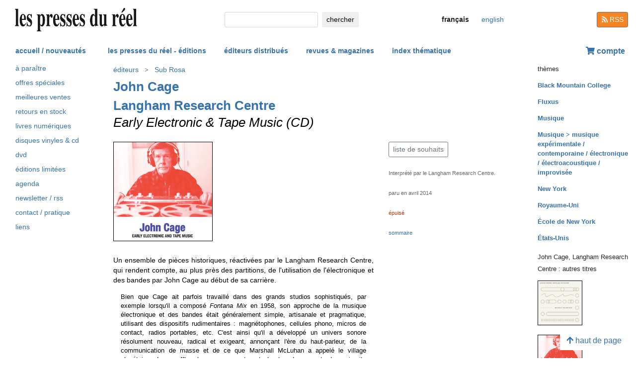

--- FILE ---
content_type: text/html; charset=UTF-8
request_url: https://www.lespressesdureel.com/ouvrage.php?id=3241&menu=40
body_size: 7928
content:
<!DOCTYPE html>
<html lang="fr">
<head>
<meta charset="utf-8">
<title>John Cage, Langham Research Centre : Early Electronic & Tape Music (CD)  - Les presses du réel</title>
<meta name="description" content="Un ensemble de pièces historiques, réactivées par le Langham Research Centre, qui rendent compte, au plus près des partitions, de l'utilisation de l'électr" />
<meta name="keywords" content="Early Electronic & Tape Music,Early Electronic And Tape Music,SR361CD,13.00 €">
<meta name="viewport" content="width=device-width, initial-scale=1.0">
<meta HTTP-EQUIV="Content-Language" Content="fr"> 	
<link rel="canonical" href="https://www.lespressesdureel.com/ouvrage.php?id=3241&menu=0"/>
<link rel="shortcut icon" href="/images/favicon.png">
<link href="/assets/css/bootstrap.min.css?v=0.3.1.0" rel="stylesheet">
<link href="/css/css.css?v=0.3.1.0" rel="stylesheet">
<!-- HTML5 shim and Respond.js IE8 support of HTML5 elements and media queries -->
<!--[if lt IE 9]>
<script src="/assets/js/html5shiv.js?v=0.3.1.0"></script>
<script src="/assets/js/respond.min.js?v=0.3.1.0"></script>
<![endif]-->
<script src="/assets/js/jquery.js?v=0.3.1.0"></script>
<script src="/assets/js/select2/select2.min.js?v=0.3.1.0"></script>
<link href="/assets/js/select2/select2.min.css?v=0.3.1.0" rel="stylesheet" />
<script src="/assets/js/popper.min.js?v=0.3.1.0"></script>
<script src="/assets/js/bootstrap.min.js?v=0.3.1.0"></script>
<script src="/js/js.js?v=0.3.1.0"></script>
<link rel="stylesheet" href="/assets/fas/css/all.css?v=0.3.1.0">
<link rel="alternate" hreflang="en" href="/EN/ouvrage.php?id=3241&menu=40" />
<script src="/assets/js/lightbox/ekko-lightbox.js?v=0.3.1.0"></script>
<link href="/assets/js/lightbox/ekko-lightbox.css?v=0.3.1.0" rel="stylesheet" />
</head>
<body>
   <header>
    <div class="navbar fixed-top toplogo">
         
        <a href="nouveautes.php" class="navbar-brand"><img class="logo-brand" src="/images/logo250.png" alt="les presses du réel" width="250"/></a>
        <div class="">
          <form class="form-inline mt-2 mt-md-0 " action="resultats.php" method="get">
              <input class="form-control form-control-sm mr-sm-2 input-search" type="text" placeholder="" 
                aria-label="chercher" name="search" id="search" 
                pattern=".{2,100}" required title="2 lettres minimum"
                oninvalid="this.setCustomValidity('Veuillez saisir l\'objet de votre recherche (nom, titre, ISBN, mot-clé). Veuillez limiter votre recherche à 100 caractères')"
                oninput="setCustomValidity('')">
              <button class="btn   btn-sm" type="submit">
                <div class="d-none d-lg-block">chercher</div>
                <div class="d-lg-none"><span class="fas fa-search" aria-hidden="true"></span></div>
              </button>
        </form>
        </div>
        <ul class="navbar-nav navbar-expand-lg ">
            <li class="nav-item active">
                              
                <span style="cursor:default" class="btn  btn-sm btn-lang  lang-active">
                <div class="d-lg-none">fr</div>
                <div class="d-none d-lg-block">français</div>
                </span>

                            
            </li>
            <li class="nav-item active">

                               <a  href="/EN/ouvrage.php?id=3241&menu=40" class="btn btn-sm btn-lang ">
                <div class="d-lg-none">en</div>
                <div class="d-none d-lg-block">english</div>
                </a>

              
             
            </li>
        </ul>
        <a href="/feed.php" class="btn btn-secondary btn-sm btn-rss d-none d-lg-block"><i class="fa fa-rss pull-left" style="width:13px;"></i> RSS</a>
  </div>
    <nav class="navbar navbar-expand-lg navbar-light fixed-top nav-second">
      <button class="navbar-toggler " type="button" data-toggle="collapse" data-target="#navbarCollapse" aria-controls="navbarCollapse" aria-expanded="false" aria-label="Toggle navigation">
        <span class="navbar-toggler-icon "></span>
      </button>
      <div class="collapse navbar-collapse" id="navbarCollapse">
        <ul class="navbar-nav mr-auto">
          <li class="nav-item active">
          </li>
          <li class="nav-item">
           <a href="nouveautes.php" class="nav-link  " role="button" aria-haspopup="true" aria-expanded="false">accueil / nouveautés</a>
          </li>

          <li class="nav-item nav-item-special">
           <a href="collections.php?menu=1" class="nav-link  " role="button" aria-haspopup="true" aria-expanded="false">les presses du réel - éditions</a>
          </li>

          <li class="nav-item">
           <a href="editeurs.php?menu=2" class="nav-link  " role="button" aria-haspopup="true" aria-expanded="false">éditeurs distribués</a>
          </li>

          <li class="nav-item">
           <a href="magazines.php?menu=3" class="nav-link  " role="button" aria-haspopup="true" aria-expanded="false">revues & magazines</a>
          </li>

          <li class="nav-item">
           <a href="index_themes.php?menu=4" class="nav-link  " role="button" aria-haspopup="true" aria-expanded="false">index thématique</a>
          </li>
        </ul>


          <div class="float-right userdiv">
            <span class="panier"></span>
          </div>
      </div>
    </nav>
    <div id="filtresmobilecontainer" class=""><a class="btn" id="filtresmobilecontainerbtn">+ filtres</a><div id="filtresmobile" class="filter_div"></div></div>


  </header>
  <div class="container-fluid float-left" itemscope itemtype="http://schema.org/WebPage">
    
 <div class="row">
 	 <div class="col-md-2 no-print col-pdr-left">
 	 	<select name="leftselect" class="leftselect form-control form-control-sm">
		<option value="">liste</option>
		<option  value="aparaitre.php">à paraître</option>
<option  value="offres.php">offres spéciale</option>
<option  value="ventes.php">meilleures ventes</option>
<option  value="retours.php">retours en stock</option>
<option  value="numerique.php">livres numériques</option>
<option  value="index_audio.php">disques vinyles & cd</option>
<option  value="index_multimedia.php">dvd</option>
<option  value="index_limite.php">éditions limitées</option>
<option  value="agenda.php">agenda</option>
<option  value="newsletter.php">newsletter / rss</option>
<option  value="informations.php">contact / pratique</option>
<option  value="liens.php">liens</option>
</select>
<ul id="scrollId" class="nav flex-column ulnav leftul">
					  <li><a class="nav-link" href="aparaitre.php">à paraître</a></li>
					  <li><a class="nav-link" href="offres.php">offres spéciales</a></li>
					  <li><a class="nav-link" href="ventes.php">meilleures ventes</a></li>
				  	  <li><a class="nav-link" href="retours.php">retours en stock</a></li>
					  <li><a class="nav-link" href="numerique.php">livres numériques</a>
					  <li><a class="nav-link" href="index_audio.php">disques vinyles & cd</a></li>
					  <li><a class="nav-link" href="index_multimedia.php">dvd</a></li>
					  <li><a class="nav-link" href="index_limite.php">éditions limitées</a></li>
					  <li><a class="nav-link" href="agenda.php">agenda</a></li>
					  <li><a class="nav-link" href="newsletter.php">newsletter / rss</a></li>
					  <li><a class="nav-link" href="informations.php">contact / pratique</a></li>
					  <li><a class="nav-link" href="liens.php">liens</a></li>
				</ul><script>
				var li = $( "li.active" );
				var ul = $("#scrollId");
				var pos = 0;
				$("#scrollId").find('li').each(function() {
				   if ( $(this).children().hasClass('active') ) {
					  pos=$(this).children().position("top");
				   }
				});
				ul.scrollTop(pos["top"]-10); 


				$(".leftselect").change(function() {
					if ($(this).val()!="")
 				  		$(location).attr("href",$(this).val());
				});

				</script> 	 </div>
 	 <div class="col-md-8">
<img class="print-only" src="/images/logo250.png" alt="les presses du réel"/><nav aria-label="breadcrumb" itemprop="breadcrumb"  class="breadcrumb-pdr">
					 <ol class="breadcrumb">
				       
				        	<li class="breadcrumb-item"><a class="btn btn-sm btn-sm-outline-default text-left" href="editeurs.php?menu=2">éditeurs</i></a></li><li class="breadcrumb-item"><a href="editeur.php?id=122&menu=2" class="btn btn-sm btn-sm-outline-default text-left">Sub Rosa</a></li>	 
					</ol>
				</nav><div id="page" itemscope itemtype="http://schema.org/MusicAlbum" class="ouvrage">			<div class="row">
				<div class="col-12">
						<div class="titreListe auteur"><span  itemprop="byArtist"><a href="auteur.php?id=1644&menu=40" class="">John Cage</a></span></div>
		<div class="titreListe auteur"><span  itemprop="byArtist"><a href="auteur.php?id=5140&menu=40" class=""> Langham Research Centre</a></span></div>
<h1 itemprop="name"><i>Early Electronic & Tape Music (CD)</i> </h1> 
<div class="mt-4"></div> 

				</div>
			</div>
			<div class="row">
				<div class="col-md-8 col-resume">
			<div class="couv-group">				<img src="./img/ouvrage/3241/early-electronic-tape-music_F.jpg" class="couv couv1" alt="John Cage, Langham Research Centre - Early Electronic & Tape Music (CD) " itemprop="image" />
</div><div class=" clearfix"></div> 
<div class="mt-4"></div> 
<div class="d-block d-md-none"><br><a class="btn btn-outline-secondary btn-sm btn-wishlist no-print mb-2" role="button" href="#">liste de souhaits</a> 
<div class="mt-4"></div> 
</div>	<div class="accroche" itemprop="description">Un ensemble de pièces historiques, réactivées par le Langham Research Centre, qui rendent compte, au plus près des partitions, de l'utilisation de l'électronique et des bandes par John Cage au début de sa carrière.</div>
	<div class="citation">Bien que Cage ait parfois travaillé dans des grands studios sophistiqués, par exemple lorsqu'il a composé  <em>Fontana Mix</em> en 1958, son approche de la musique électronique et des bandes était généralement simple, artisanale et pragmatique, utilisant des dispositifs rudimentaires : magnétophones, cellules phono, micros de contact, radios portables, etc. C'est ainsi qu'il a développé un univers sonore résolument nouveau, radical et exigeant, annonçant l'ère du   haut-parleur, de la communication de masse et de ce que 
Marshall McLuhan a appelé le village planétaire. Le souffle, les craquements et le bourdonnement des circuits électroniques, ainsi que les sons désincarnés, transmis par la radio depuis l'éther, constituent le son du XXe siècle.</div>
	<div class="note">Egalement disponible en <a href="ouvrage.php?id=3258">vinyle</a>.</div>
		<div class="bioAuteur">Le compositeur américain John Cage (1912-1992) est une figure centrale de l'avant-garde musicale du XXe siècle. Ses travaux ont fortement marqué le champ de la musique expérimentale et, plus largement, celui de l'art contemporain.<br><br>

Voir aussi <a href="ouvrage.php?id=2031">David Antin : <em>John Cage sans cage</em></a> ; 
<a href="ouvrage.php?id=3675">David Grubbs : <em>Les disques gâchent le paysage – John Cage, les années 1960 et l'enregistrement sonore</em></a> ; 
<a href="ouvrage.php?id=2076&menu="> Brandon LaBelle : <em>Lecture on Nothing</em></a> ; <a href="ouvrage.php?id=2336&menu="> <em>Tacet</em>  n° 1  – <em>Qui est John Cage ?</em></a> ; <a href="ouvrage.php?id=8144"><em>Opening Performance Orchestra – Radio Music Extended (based on John Cage's Radio Music)</em></a>...</div>
		<div class="bioAuteur">Langham Research Centre (Felix Carey, Iain Chambers, Philip Tagney et Robert Worby) est un ensemble qui se consacre à l'interprétation  de musique électronique classique, et à la création de musiques nouvelles à partir d'un instrumentarium d'appareils analogiques vintage. <br>
L'ensemble s'est constitué en 2003 avec la volonté d'utiliser le studio comme instrument : un studio avec des microphones et surtout plusieurs magnétophones ¼". Dès le début, les membres se sont intéressés à la manipulation du son sur bande, en se concentrant sur une source sonore, ou un nombre réduit de sons. 
À la manière d'un groupe de musique classique utilisant des instruments historiques, LRC continue de travailler avec du matériel ancien, notamment des magnétophones, des cartouches de gramophone et des oscillateurs à ondes sinusoïdales, pour interpréter des versions authentiques du répertoire électronique classique du XXe siècle de <a href="auteur.php?id=1644">John Cage</a>, <a href="auteur.php?id=4738">Alvin Lucier</a> et d'autres.</div>

				</div>
				<div class="col-md-4 col-infotech">
			<div class="d-none d-md-block"><a class="btn btn-outline-secondary btn-sm btn-wishlist no-print mb-2" role="button" href="#">liste de souhaits</a> 
<div class="cart-resultat"></div><div class="wishlist-resultat d-none"></div><div class="mt-3"></div> 
</div>			<div class="descrListe responsabilite">Interprété par le Langham Research Centre.</div>
				<div class="separationTitre">&nbsp;</div>
			<div class="descrListe">paru en avril 2014</div>
				<div class="descrListe"></div>
<div class="descrListe" itemprop="inLanguage"></div>
				<div class="separationTitre">&nbsp;</div><div class="descrListe rouge">épuisé</div>			<div class="separationTitre">&nbsp;</div>
			<div class="extrait_video no-print">
			<a class="navigation" href="sommaire.php?id=3241&menu=" >sommaire</a>
			</div>

				</div>
			</div>
			<div class="row">
				<div class="col-12">
					<div style="margin-top:14px">
					</div>
				</div>
			</div>
</div>
 <script> 
			$(document).ready(function () {
		        $(".ekk").on("contextmenu", function (e) {
		          return false;
		        });
		         
		      });
			</script>

				
<div class="modal fade" id="cartModal" tabindex="-1" role="dialog" aria-labelledby="exampleModalLabel" aria-hidden="true">
  <div class="modal-dialog" role="document">
    <div class="modal-content">
      <div class="modal-header">
        <h5 class="modal-title" id="exampleModalLabel">Early Electronic & Tape Music (CD)</h5>
        <button type="button" class="close" data-dismiss="modal" aria-label="Close">
          <span aria-hidden="true">&times;</span>
        </button>
      </div>
      <div class="modal-body">
      	<form class="form-inline">
      	<input type="hidden" name="cartid" id="cartid" value="3241" />
      	<input type="hidden" name="cartlanguage" id="cartlanguage" value="fr" />
        	quantité :  &nbsp;&nbsp;<input type="number" name="cartquantity" id="cartquantity" value="1" style="max-width:100px" class="form-control auto" />
        </form>	
      </div>
      <div class="modal-footer">
        <button type="button" class="btn btn-sm btn-secondary btn-cart-continue" data-dismiss="modal">continuer</button>
        <button type="button" class="btn btn-sm btn-primary btn-cart-order">terminer la commande</button>
      </div>
    </div>
  </div>
</div>		
<div class="modal fade" id="wishlistModal" tabindex="-1" role="dialog" aria-labelledby="exampleModalLabel" aria-hidden="true">
  <div class="modal-dialog" role="document">
    <div class="modal-content">
      <div class="modal-header">
        <h5 class="modal-title" id="exampleModalLabel">Early Electronic & Tape Music (CD)</h5>
        <button type="button" class="close" data-dismiss="modal" aria-label="Close">
          <span aria-hidden="true">&times;</span>
        </button>
      </div>
      <div class="modal-body">
      	<form class="form-inline">
      	Ouvrage ajouté à votre liste de souhait 
      	<input type="hidden" name="link_wishlist" id="link_wishlist" value="" />
        </form>	
      </div>
      <div class="modal-footer">
        <button type="button" class="btn btn-sm btn-secondary btn-wishlist-continue" data-dismiss="modal">continuer</button>
        <button type="button" class="btn btn-sm btn-primary btn-wishlist-go">voir la liste de souhait</button>
      </div>
    </div>
  </div>
</div> 	 </div>
 	 <div class="col-md-2 no-print">
 	 	<small>thèmes</small><ul class="suggestions_ouvrage"><li style="margin-bottom:14px;"><b><a href="./index_theme.php?id=1021&menu=4">Black Mountain College</b></a></li><li style="margin-bottom:14px;"><b><a href="./index_theme.php?id=3&menu=4">Fluxus</b></a></li><li style="margin-bottom:14px;"><b><a href="./index_theme.php?id=1&menu=4">Musique</b></a></li><li style="margin-bottom:14px;"><b><a href="./index_theme.php?id=168&menu=4">Musique > musique expérimentale / contemporaine / électronique / électroacoustique / improvisée</b></a></li><li style="margin-bottom:14px;"><b><a href="./index_theme.php?id=52&menu=4">New York</b></a></li><li style="margin-bottom:14px;"><b><a href="./index_theme.php?id=70&menu=4">Royaume-Uni</b></a></li><li style="margin-bottom:14px;"><b><a href="./index_theme.php?id=250&menu=4">École de New York</b></a></li><li style="margin-bottom:14px;"><b><a href="./index_theme.php?id=68&menu=4">États-Unis</b></a></li></ul><small>John Cage,  Langham Research Centre : autres titres</small><ul class="suggestions_ouvrage"><li><a href="ouvrage.php?id=10341&menu=4" title="Six Hands at an Open Door (CD) (2023)"><img src="./img/ouvrage/10341/_f.jpg" class="couvListeReduite" alt="" /></a></li><br><li><a href="ouvrage.php?id=3258&menu=4" title="Early Electronic &amp; Tape Music (vinyl LP) (2014)"><img src="./img/ouvrage/3258/early-electronic-tape-music_F.jpg" class="couvListeReduite" alt="" /></a></li><br><li><a href="ouvrage.php?id=5322&menu=4" title="Rrose to the occasion – Une conversation (2012)"><img src="./img/ouvrage/5322/rrose-to-the-occasion_F.jpg" class="couvListeReduite" alt="" /></a></li><br><li><a href="ouvrage.php?id=6491&menu=4" title="Other People Think (2012)"><img src="./img/ouvrage/6491/other-people-think_F.jpg" class="couvListeReduite" alt="" /></a></li><br></ul><small>John Cage&nbsp;: également présent(e) dans</small><ul class="suggestions_ouvrage"><li><a href="ouvrage.php?id=9889&menu=4" title="Ari Marcopoulos : Never Done (2026)"><img src="./img/ouvrage/9889/_f.jpg" class="couvListeReduite" alt="" /></a></li><br><li><a href="ouvrage.php?id=12428&menu=4" title="La Performance aux États-Unis – Vol. 1 : 1955-1966 (2026)"><img src="./img/ouvrage/12428/_f.jpg" class="couvListeReduite" alt="" /></a></li><br><li><a href="ouvrage.php?id=12869&menu=4" title="Maryanne Amacher : Intelligent Life (2026)"><img src="./img/ouvrage/12869/_f.jpg" class="couvListeReduite" alt="" /></a></li><br><li><a href="ouvrage.php?id=12251&menu=4" title="Emanuele Quinz : Ars Naturans – L'art à l'épreuve du vivant (2026)"><img src="./img/ouvrage/12251/_Ars_naturans_Cover.jpg" class="couvListeReduite" alt="" /></a></li><br><li><a href="ouvrage.php?id=12813&menu=4" title="Robert Filliou : Enseigner et apprendre, arts vivants par Robert Filliou et le lecteur, s'il le désire avec la participation de John Cage, Benjamin Patterson, Allan Kaprow, Marcelle Filliou, Vera, Bjössi, Karl Rot, Dorothy Iannone, Diter Rot, Joseph Beuys (2026)"><img src="./img/ouvrage/12813/_COUV_Enseigner_apprendre_Filliou.jpg" class="couvListeReduite" alt="" /></a></li><br><li><a href="ouvrage.php?id=12659&menu=4" title="Amelia Cuni : Melopea (vinyl LP) (2025)"><img src="./img/ouvrage/12659/_f.jpg" class="couvListeReduite" alt="" /></a></li><br><li><a href="ouvrage.php?id=12607&menu=4" title="Robert Filliou :  (2025)"><img src="./img/ouvrage/12607/117321_f2.jpg" class="couvListeReduite" alt="" /></a></li><br><li><a href="ouvrage.php?id=12488&menu=4" title="Sergio Armaroli, David Toop : Decay Music n.10 – And I Entered Into Sleep (vinyl LP) (2025)"><img src="./img/ouvrage/12488/_f.jpg" class="couvListeReduite" alt="" /></a></li><br><li><a href="ouvrage.php?id=12408&menu=4" title="Vincent Barras, Jacques Demierre : BarDem – Bar &amp; Dem &amp; (coffret 5 CD) (2025)"><img src="./img/ouvrage/12408/_couv.jpg" class="couvListeReduite" alt="" /></a></li><br><li><a href="ouvrage.php?id=12216&menu=4" title="Annea Lockwood : On Fractured Ground / Skin Resonance (vinyl LP) (2025)"><img src="./img/ouvrage/12216/_f.jpg" class="couvListeReduite" alt="" /></a></li><br><li><a href="ouvrage.php?id=11330&menu=4" title="Makis Solomos : Pour une écologie de la musique et du son – Le vivant, le mental et le social dans la musique, les arts sonores et les artivismes d'aujourd'hui (2025)"><img src="./img/ouvrage/11330/103147_f5.jpg" class="couvListeReduite" alt="" /></a></li><br><li><a href="ouvrage.php?id=12069&menu=4" title="Emmanuelle Pireyre : La performance narrative – Art, Littérature, Scène (2025)"><img src="./img/ouvrage/12069/111527_f2.jpg" class="couvListeReduite" alt="" /></a></li><br><li><a href="ouvrage.php?id=12140&menu=4" title="Dessin – Collection Antoine de Galbert (2025)"><img src="./img/ouvrage/12140/_Dessin_Collection_Antoine_de_Galbert_Empire_Couv.jpg" class="couvListeReduite" alt="" /></a></li><br><li><a href="ouvrage.php?id=12258&menu=4" title="Alexandre Chèvremont : Donner lieu au son (2025)"><img src="./img/ouvrage/12258/_f2.jpg" class="couvListeReduite" alt="" /></a></li><br><li><a href="ouvrage.php?id=11642&menu=4" title="Frédéric Acquaviva, Roberto Altmann : L'œuvre gravé (1959-2012) (2025)"><img src="./img/ouvrage/11642/107069_f2.jpg" class="couvListeReduite" alt="" /></a></li><br><li><a href="ouvrage.php?id=12124&menu=4" title="Steve Roden : Forms of Paper (vinyl LP) (2025)"><img src="./img/ouvrage/12124/_f.jpg" class="couvListeReduite" alt="" /></a></li><br><li><a href="ouvrage.php?id=11897&menu=4" title="Jean-Yves Bosseur, Julien Blaine, Joëlle Léandre : Joëlle Léandre versus Julien Blaine (2024)"><img src="./img/ouvrage/11897/_1e_couv.jpg" class="couvListeReduite" alt="" /></a></li><br><li><a href="ouvrage.php?id=11778&menu=4" title="Fluxus &amp; NeoFluxus / Keep Together (Vol. 2) (2 CD + livret) (2024)"><img src="./img/ouvrage/11778/_f.jpg" class="couvListeReduite" alt="" /></a></li><br><li><a href="ouvrage.php?id=11777&menu=4" title="Fluxus &amp; NeoFluxus / Keep Together (Vol. 2) (2 vinyl LP + livret) (2024)"><img src="./img/ouvrage/11777/_f.jpg" class="couvListeReduite" alt="" /></a></li><br><li><a href="ouvrage.php?id=11912&menu=4" title="Anna Clementi, Thomas Stern : Doppelmoppel – Poems by Kurt Schwitters (vinyl LP) (2024)"><img src="./img/ouvrage/11912/_f.jpg" class="couvListeReduite" alt="" /></a></li><br><li><a href="ouvrage.php?id=11688&menu=4" title="James Tenney : Postal Pieces (vinyl LP) (2024)"><img src="./img/ouvrage/11688/_f.jpg" class="couvListeReduite" alt="" /></a></li><br><li><a href="ouvrage.php?id=11643&menu=4" title="Alexandre Chèvremont : Donner lieu au son (2024)"><img src="./img/ouvrage/11643/107070_f2.jpg" class="couvListeReduite" alt="" /></a></li><br><li><a href="ouvrage.php?id=11495&menu=4" title="William Anastasi : This Is Not My Signature (2024)"><img src="./img/ouvrage/11495/_f.jpg" class="couvListeReduite" alt="" /></a></li><br><li><a href="ouvrage.php?id=11139&menu=4" title="La Monte Young, Marian Zazeela : Dream House 78'17&quot; (CD) (2024)"><img src="./img/ouvrage/11139/_f.jpg" class="couvListeReduite" alt="" /></a></li><br><li><a href="ouvrage.php?id=11138&menu=4" title="La Monte Young, Marian Zazeela : Dream House 78'17&quot; (vinyl LP) (2024)"><img src="./img/ouvrage/11138/_f.jpg" class="couvListeReduite" alt="" /></a></li><br><li><a href="ouvrage.php?id=11361&menu=4" title="Five Spanish Pioneers of Electronic and Experimental Music – 1953-1969 (vinyl LP) (2024)"><img src="./img/ouvrage/11361/_f.jpg" class="couvListeReduite" alt="" /></a></li><br><li><a href="ouvrage.php?id=11095&menu=4" title="Anne-Marie Minella, Jean-Yves Bosseur : Les artistes et le textile (2024)"><img src="./img/ouvrage/11095/103790_f5.jpg" class="couvListeReduite" alt="" /></a></li><br><li><a href="ouvrage.php?id=11271&menu=4" title="Milan Knížák,  Phaerentz,  Opening Performance Orchestra : It's Not Quite That Inventive (Sixty Years with Broken Music) (2 CD) (2024)"><img src="./img/ouvrage/11271/_f.jpg" class="couvListeReduite" alt="" /></a></li><br><li><a href="ouvrage.php?id=10974&menu=4" title="Jim Dine : Painter's Theater 1960–1965 (2024)"><img src="./img/ouvrage/10974/98941_f2.jpg" class="couvListeReduite" alt="" /></a></li><br><li><a href="ouvrage.php?id=11074&menu=4" title="Amelia Cuni, Werner Durand, Uli Hohmann : Clearing (vinyl LP) (2023)"><img src="./img/ouvrage/11074/_f.jpg" class="couvListeReduite" alt="" /></a></li><br><li><a href="ouvrage.php?id=10348&menu=4" title="Lionel Marchetti,  Decibel : Inland Lake (le lac intérieur) (CD) (2023)"><img src="./img/ouvrage/10348/_f.jpg" class="couvListeReduite" alt="" /></a></li><br><li><a href="ouvrage.php?id=11011&menu=4" title="Jule Flierl : A sound has no legs to stand on (2023)"><img src="./img/ouvrage/11011/99300_f2.jpg" class="couvListeReduite" alt="" /></a></li><br><li><a href="ouvrage.php?id=10963&menu=4" title="Alvin Lucier : Works for the Ever Present Orchestra Vol. II (vinyl LP) (2023)"><img src="./img/ouvrage/10963/_f.jpg" class="couvListeReduite" alt="" /></a></li><br><li><a href="ouvrage.php?id=10939&menu=4" title="Arnaud Labelle-Rojoux : LCDB (Le Culte Des Banni.e.s) (2023)"><img src="./img/ouvrage/10939/_f.jpg" class="couvListeReduite" alt="" /></a></li><br><li><a href="ouvrage.php?id=10913&menu=4" title="Alvin Lucier : One Arm Bandits (CD) (2023)"><img src="./img/ouvrage/10913/_full.jpg" class="couvListeReduite" alt="" /></a></li><br><li><a href="ouvrage.php?id=10851&menu=4" title="Blank Forms – Sound Signatures (2023)"><img src="./img/ouvrage/10851/97384_f.jpg" class="couvListeReduite" alt="" /></a></li><br><li><a href="ouvrage.php?id=10804&menu=4" title="Thierry Prat : Vivre dans leurs têtes – Entretiens avec Anne Bertrand (2023)"><img src="./img/ouvrage/10804/_f.jpg" class="couvListeReduite" alt="" /></a></li><br><li><a href="ouvrage.php?id=11166&menu=4" title="Annea Lockwood : Glass World (livre + CD) (2023)"><img src="./img/ouvrage/11166/_f.jpg" class="couvListeReduite" alt="" /></a></li><br><li><a href="ouvrage.php?id=10979&menu=4" title="Frédéric Acquaviva : No Soy Un Robot (CD) (2023)"><img src="./img/ouvrage/10979/_dm8gzl9x.jpg" class="couvListeReduite" alt="" /></a></li><br><li><a href="ouvrage.php?id=10931&menu=4" title="Sun Ra : Interview with Charlie Morrow – New York, 1989 (vinyl LP) (2023)"><img src="./img/ouvrage/10931/_f.jpg" class="couvListeReduite" alt="" /></a></li><br><li><a href="ouvrage.php?id=10922&menu=4" title="Annea Lockwood, Noel Meek,  Mattin : Homage to Annea Lockwood (livre + CD) (2023)"><img src="./img/ouvrage/10922/_ej0khg34.jpg" class="couvListeReduite" alt="" /></a></li><br><li><a href="ouvrage.php?id=10889&menu=4" title="Mary Jane Leach : Woodwind Multiples (vinyl LP) (2023)"><img src="./img/ouvrage/10889/_f.jpg" class="couvListeReduite" alt="" /></a></li><br><li><a href="ouvrage.php?id=10745&menu=4" title=" Musica Elettronica Viva (MEV) : Symphony No. 107 – The Bard (vinyl LP) (2023)"><img src="./img/ouvrage/10745/_f.jpg" class="couvListeReduite" alt="" /></a></li><br><li><a href="ouvrage.php?id=10729&menu=4" title="Fluxus &amp; NeoFluxus / Stolen Symphony (Vol. 1) (2 CD + livret) (2023)"><img src="./img/ouvrage/10729/_f.jpg" class="couvListeReduite" alt="" /></a></li><br><li><a href="ouvrage.php?id=10728&menu=4" title="Fluxus &amp; NeoFluxus / Stolen Symphony (Vol. 1) (2 vinyl LP + livret) (2023)"><img src="./img/ouvrage/10728/_f.jpg" class="couvListeReduite" alt="" /></a></li><br><li><a href="ouvrage.php?id=10648&menu=4" title="Julius Eastman : Femenine (2 vinyl LP) (2023)"><img src="./img/ouvrage/10648/_f.jpg" class="couvListeReduite" alt="" /></a></li><br><li><a href="ouvrage.php?id=10486&menu=4" title="Noël Akchoté, Philippe Robert : Guitare Conversation (2023)"><img src="./img/ouvrage/10486/_f.jpg" class="couvListeReduite" alt="" /></a></li><br></ul><small> Langham Research Centre&nbsp;: également présent(e) dans</small><ul class="suggestions_ouvrage"><li><a href="ouvrage.php?id=11203&menu=4" title="Neural – Negociating Values (2024)"><img src="./img/ouvrage/11203/_Neural_73_cover_web.jpg" class="couvListeReduite" alt="" /></a></li><br></ul><small>en lien avec</small><ul class="suggestions_ouvrage"><li><a href="ouvrage.php?id=9481&menu=4" title="Alvin Lucier, Jordan Dykstra : Out Of Our Hands (vinyl LP) (2022)"><img src="./img/ouvrage/9481/_f.jpg" class="couvListeReduite" alt="" /></a></li><br></ul>  	 </div>
 </div>

<br/>
<br/>
<div class="back-to-top no-print d-none d-lg-block"><a href="#" class="btn btn-default"><span class="fas fa-arrow-up" aria-hidden="true"></span>&nbsp;haut de page</a>
	<!--<br><span class="small muted">0.008821964263916 seconde(s)</span> --></div>


</div>
<br/>
<br/>
<br/>


<script type="text/javascript">
  $( document ).ready(function() {
  	$('.userdiv .panier').load("/panier_prestashop.php?language=fr"); 
    resiz();
    $( window ).on( "resize", resiz );
  });
  $(document).on('click', '[data-toggle="lb"]', function(event) {
                event.preventDefault();
                $(this).ekkoLightbox();
            });

   

  var curfiltre ;
  function resiz() {
    // déplacer les filtres selon la taille écran
    if ($("#filter_div_display").css("display") != curfiltre) {
      curfiltre = $("#filter_div_display").css("display"); 
      if (curfiltre == "none") {
        let htm = $("#filter_div_content").html()
        $("#filtresmobile").html(htm)
        $("#filter_div_content").html('')
        if ('1' == '') {
          $("#filtresmobilecontainerbtn").addClass("orange bold");
        } else{
          $("#filtresmobilecontainerbtn").removeClass("orange bold");
        }
        $("#filtresmobilecontainer").show();
        $("#filtresmobile").hide();
      } else {
        let htm = $("#filtresmobile").html()
        if (htm!='') {
          $("#filter_div_content").html(htm)
          $("#filtresmobilecontainer").hide();  
          $("#filtresmobile").hide();
        }
      }
      $("#filtresmobilecontainerbtn").off();
      $(".form-check-input").off();
      $(".filter_form_remove").off();


      $("#filtresmobilecontainerbtn").click(function(){
        $("#filtresmobile").toggle();
      }) 

      $(".form-check-input").change( function(event) {
                event.preventDefault();
                $("#filter_form").submit(); 
            });
      $(".filter_form_remove").click( function(event) {
                event.preventDefault(); 
                $("#filter_remove").val(1);
                $("#filter_form").submit(); 
            });

    }
       }
</script>
</body>
</html>